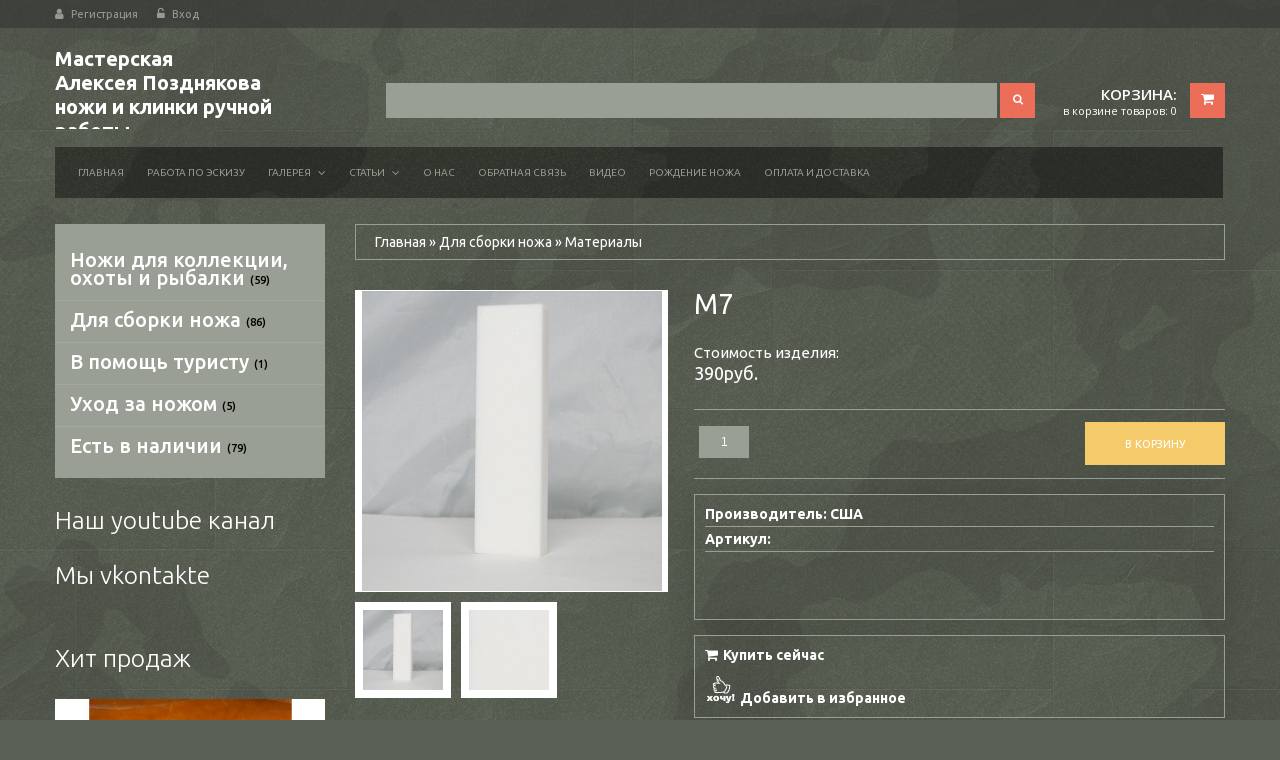

--- FILE ---
content_type: text/html; charset=UTF-8
request_url: http://obrpoz.ru/shop/158/desc/m7
body_size: 11116
content:
<html lang="en">
<head>
 <title>М7 - Онлайн витрина - Мастер Поздняков</title> 
 <meta charset="utf-8">
 <meta name="viewport" content="width=device-width, initial-scale=1.0">
 <link rel="icon" href="/img/favicon.ico" type="image/x-icon">
 <link rel="shortcut icon" href="/img/favicon.ico" type="image/x-icon" />
 <meta name="description" content="М7 Для сборки ножа Материалы" />
<meta property="og:image" content="http://obrpoz.ru/_sh/1/158.jpg" />
 <meta name="keywords" content="Your keywords">
 <meta name="author" content="Your name">
 <!--CSS-->
 <link type="text/css" rel="StyleSheet" href="/_st/my.css" />
 <link rel="stylesheet" href="/fonts/font-awesome.css">
 <link rel="stylesheet" href="/css/bootstrap.css" >
 <link rel="stylesheet" href="/css/camera.css"> 
 <link rel="stylesheet" href="/css/superfish.css" >
 <link rel="stylesheet" href="/css/style.css" >
 <link rel="stylesheet" href="/css/responsive.css">

	<link rel="stylesheet" href="/.s/src/base.min.css" />
	<link rel="stylesheet" href="/.s/src/layer6.min.css" />

	<script src="/.s/src/jquery-1.12.4.min.js"></script>
	
	<script src="/.s/src/uwnd.min.js"></script>
	<script src="//s756.ucoz.net/cgi/uutils.fcg?a=uSD&ca=2&ug=999&isp=1&r=0.0720161868044968"></script>
	<link rel="stylesheet" href="/.s/src/ulightbox/ulightbox.min.css" />
	<link rel="stylesheet" href="/.s/src/social2.css" />
	<script src="/.s/src/ulightbox/ulightbox.min.js"></script>
	<script src="/.s/src/shop_utils.js"></script>
	<script async defer src="https://www.google.com/recaptcha/api.js?onload=reCallback&render=explicit&hl=ru"></script>
	<script>
/* --- UCOZ-JS-DATA --- */
window.uCoz = {"sh_goods":{"158":{"price":"390.00","old_price":"0.00","imgs":["/_sh/1/158m.jpg","/_sh/1/158m_1.jpg"]}},"sh_curr_def":2,"language":"ru","mf":"0hunter-knife","module":"shop","shop_price_separator":"","uLightboxType":1,"ver":1,"site":{"id":"0hunter-knife","domain":"obrpoz.ru","host":"hunter-knife.ucoz.ru"},"layerType":6,"ssid":"075550420344674411465","country":"US","shop_price_f":["%01.f",""],"sign":{"7251":"Запрошенный контент не может быть загружен. Пожалуйста, попробуйте позже.","3125":"Закрыть","3238":"Опции","3255":"Сохранить","3300":"Ошибка","7287":"Перейти на страницу с фотографией.","5458":"Следующий","7253":"Начать слайд-шоу","210178":"Замечания","5255":"Помощник","7254":"Изменить размер","3129":"Доступ запрещён. Истёк период сессии.","7252":"Предыдущий","10075":"Обязательны для выбора"},"sh_curr":{"2":{"default":1,"name":"Рубли","disp":"руб.","dpos":0,"code":"RUR","rate":1}}};
/* --- UCOZ-JS-CODE --- */

		function eRateEntry(select, id, a = 65, mod = 'shop', mark = +select.value, path = '', ajax, soc) {
			if (mod == 'shop') { path = `/${ id }/edit`; ajax = 2; }
			( !!select ? confirm(select.selectedOptions[0].textContent.trim() + '?') : true )
			&& _uPostForm('', { type:'POST', url:'/' + mod + path, data:{ a, id, mark, mod, ajax, ...soc } });
		}

		function updateRateControls(id, newRate) {
			let entryItem = self['entryID' + id] || self['comEnt' + id];
			let rateWrapper = entryItem.querySelector('.u-rate-wrapper');
			if (rateWrapper && newRate) rateWrapper.innerHTML = newRate;
			if (entryItem) entryItem.querySelectorAll('.u-rate-btn').forEach(btn => btn.remove())
		}
 function uSocialLogin(t) {
			var params = {"yandex":{"width":870,"height":515},"facebook":{"width":950,"height":520},"vkontakte":{"width":790,"height":400},"ok":{"width":710,"height":390},"google":{"width":700,"height":600}};
			var ref = escape(location.protocol + '//' + ('obrpoz.ru' || location.hostname) + location.pathname + ((location.hash ? ( location.search ? location.search + '&' : '?' ) + 'rnd=' + Date.now() + location.hash : ( location.search || '' ))));
			window.open('/'+t+'?ref='+ref,'conwin','width='+params[t].width+',height='+params[t].height+',status=1,resizable=1,left='+parseInt((screen.availWidth/2)-(params[t].width/2))+',top='+parseInt((screen.availHeight/2)-(params[t].height/2)-20)+'screenX='+parseInt((screen.availWidth/2)-(params[t].width/2))+',screenY='+parseInt((screen.availHeight/2)-(params[t].height/2)-20));
			return false;
		}
		function TelegramAuth(user){
			user['a'] = 9; user['m'] = 'telegram';
			_uPostForm('', {type: 'POST', url: '/index/sub', data: user});
		}
checkNumber_header = 'Замечания';
		checkNumber_err = 'Опции<ul>%err_msg%</ul>Обязательны для выбора';
function loginPopupForm(params = {}) { new _uWnd('LF', ' ', -250, -100, { closeonesc:1, resize:1 }, { url:'/index/40' + (params.urlParams ? '?'+params.urlParams : '') }) }
function reCallback() {
		$('.g-recaptcha').each(function(index, element) {
			element.setAttribute('rcid', index);
			
		if ($(element).is(':empty') && grecaptcha.render) {
			grecaptcha.render(element, {
				sitekey:element.getAttribute('data-sitekey'),
				theme:element.getAttribute('data-theme'),
				size:element.getAttribute('data-size')
			});
		}
	
		});
	}
	function reReset(reset) {
		reset && grecaptcha.reset(reset.previousElementSibling.getAttribute('rcid'));
		if (!reset) for (rel in ___grecaptcha_cfg.clients) grecaptcha.reset(rel);
	}
/* --- UCOZ-JS-END --- */
</script>

	<style>.UhideBlock{display:none; }</style>
	<script type="text/javascript">new Image().src = "//counter.yadro.ru/hit;noadsru?r"+escape(document.referrer)+(screen&&";s"+screen.width+"*"+screen.height+"*"+(screen.colorDepth||screen.pixelDepth))+";u"+escape(document.URL)+";"+Date.now();</script><link rel="stylesheet" href="/_st/shop.css" /><script src="/.s/src/shop.js"></script><style>
				@font-face {
					font-family: "FontAwesome";
					font-style: normal;
					font-weight: normal;
					src: url("/.s/src/panel-v2/fonts/fontawesome-webfont.eot?#iefix&v=4.3.0") format("embedded-opentype"), url("/.s/src/panel-v2/fonts/fontawesome-webfont.woff2?v=4.3.0") format("woff2"), url("/.s/src/panel-v2/fonts/fontawesome-webfont.woff?v=4.3.0") format("woff"), url("/.s/src/panel-v2/fonts/fontawesome-webfont.ttf?v=4.3.0") format("truetype"), url("/.s/src/panel-v2/fonts/fontawesome-webfont.svg?v=4.3.0#fontawesomeregular") format("svg");
				}
			</style>
</head>
 <!--JS-->
 <script src="/js/jquery-migrate-1.2.1.min.js"></script>
 <script src="/js/superfish.js"></script>
 <script src="/js/jquery.easing.1.3.js"></script>
 <script src="/js/scripts.js"></script>
 <script src="/js/jquery.mobilemenu.js"></script>
 <script src="/js/camera.js"></script>

 
<!--[if lt IE 8]>
 <div style=' clear: both; text-align:center; position: relative;'>
 <a href="http://windows.microsoft.com/en-US/internet-explorer/products/ie/home?ocid=ie6_countdown_bannercode"><img src="http://storage.ie6countdown.com/assets/100/images/banners/warning_bar_0000_us.jpg" border="0" height="42" width="820" alt="You are using an outdated browser. For a faster, safer browsing experience, upgrade for free today." /></a>
 </div>
 <![endif]--> 
 <!--[if lt IE 9]>
 <style>
 body {
 min-width: 960px !important;
 }
 </style>
<![endif]--> 

<body>

<div id="utbr8214" rel="s756"></div>

<div class="wrapper">
<div class="page">
 <header>
 <div class="header-container">
 <div class="container">
 <div class="row">
 <div class="col-xs-12">
 <div class="header">
 <div class="header-border">
 <div class="quick-access">
 <ul class="links">
 
 <li><a href="/register">Регистрация</a></li>
 <li><a class="login-link-top" href="javascript:;" rel="nofollow" onclick="loginPopupForm(); return false;">Вход</a></li>
 
 </ul>
 </div>

 </div>
 <h1 class="logo"><a class="logo" title="Форма" href="/">Мастерская <p>Алексея Позднякова</p><p>ножи и клинки ручной работы</p></a></h1>
<div class="searchForm">
			<form method="GET" action="/shop/search" onsubmit="this.sfSbm.disabled=true" style="margin:0">
				<div class="schQuery" style="text-align:center">
					<input type="text" name="query" value="" maxlength="30" size="20" class="queryField" />
				</div>
				<div class="schBtn" style="text-align:center">
					<input type="submit" class="searchSbmFl" name="sfSbm" value="Найти" />
				</div>
			</form>
		</div>
 <div id="shop-basket"><div class="header-cart">
 <h3>Корзина:</h3>
 <div class="block-content">
 
 
 <div class="cart-content">
 <div class="subtotal">
 
 <div>Ваша корзина пуста</div>
 </div>
 
 </div>
 
 </div>
  <div class="empty">в корзине товаров: 0</div>
</div>

<script language="Javascript"><!--
var lock_buttons = 0;

function clearBasket(){
 if(lock_buttons) return false; else lock_buttons = 1;
 var el = $('#shop-basket');
 if(el.length){ var g=document.createElement("div"); $(g).addClass('myWinGrid').attr("id",'shop-basket-fade').css({"left":"0","top":"0","position":"absolute","border":"#CCCCCC 1px solid","width":$(el).width()+'px',"height":$(el).height()+'px',"z-index":5}).hide().bind('mousedown',function(e){e.stopPropagation();e.preventDefault();_uWnd.globalmousedown();}).html('<div class="myWinLoad" style="margin:5px;"></div>'); $(el).append(g); $(g).show(); }
 _uPostForm('',{type:'POST',url:'/shop/basket',data:{'mode':'clear'}});
 ga_event('basket_clear');
 return false;
}

function removeBasket(id){
 if(lock_buttons) return false; else lock_buttons = 1;
 $('#basket-item .with-clear-'+id+' .sb-func').removeClass('remove').addClass('myWinLoadS').attr('title','');
 _uPostForm('',{type:'POST',url:'/shop/basket',data:{'mode':'del', 'id':id}});
 return false;
}

function add2Basket(id,pref){
 if(lock_buttons) return false; else lock_buttons = 1;
 var opt = new Array();
 $('#b'+pref+'-'+id+'-basket').attr('disabled','disabled');
 $('#'+pref+'-'+id+'-basket').removeClass('done').removeClass('err').removeClass('add').addClass('wait').attr('title','');
 $('#'+pref+'-'+id+'-options-selectors').find('input:checked, select').each(function(){ opt.push(this.id.split('-')[3]+(parseInt(this.value) ? '-'+this.value :''));});
 _uPostForm('',{type:'POST',url:'/shop/basket',data:{'mode':'add', 'id':id, 'pref':pref, 'opt':opt.join(':'), 'cnt':$('#q'+pref+'-'+id+'-basket').attr('value')}});
 ga_event('basket_add');
 return false;
}

function buyNow(id,pref){
 if(lock_buttons) return false; else lock_buttons = 1;
 var opt = new Array();
 $('#b'+pref+'-'+id+'-buynow').attr('disabled','disabled');
 $('#'+pref+'-'+id+'-buynow').removeClass('done').removeClass('err').removeClass('now').addClass('wait').attr('title','');
 $('#'+pref+'-'+id+'-options-selectors').find('input:checked, select').each(function(){ opt.push(this.id.split('-')[3]+(parseInt(this.value) ? '-'+this.value :''));});
 _uPostForm('',{type:'POST',url:'/shop/basket',data:{'mode':'add', 'id':id, 'pref':pref, 'opt':opt.join(':'), 'cnt':$('#q'+pref+'-'+id+'-basket').attr('value'), 'now':1}});
 ga_event('basket_buynow')
 return false;
}
jQuery('#shop-basket a').on('click touchend', function(e) {
 var el = jQuery(this);
 var link = el.attr('href');
 window.location = link;
});
//--></script></div>
 </div>
 </div>
 </div>
 </div>
 </div>
 <div class="nav-container">
 <div class="container">
 <div class="row">
 <div class="col-xs-12">
 <nav class="tm_navbar">
 <div id="uNMenuDiv1" class="uMenuV"><ul class="uMenuRoot">
<li><a  href="http://obrpoz.ru" ><span>Главная</span></a></li>
<li><a  href="http://obrpoz.ru/index/eskiz/0-4" ><span>Работа по эскизу</span></a></li>
<li class="uWithSubmenu"><a  href="http://obrpoz.ru/photo" ><span>Галерея</span></a><ul>
<li><a  href="http://obrpoz.ru/photo/okhota_i_rybalka/sibir/2" ><span>Проверено Сибирью (фото)</span></a></li>
<li><a  href="http://obrpoz.ru/photo/ispytano_provereno_i_odobreno/arsenal_2012/5" ><span>Арсенал 2012 (фото)</span></a></li>
<li><a  href="http://obrpoz.ru/photo/assortiment/nozhi/4" ><span>Весь ассортимент (фото)</span></a></li></ul></li>
<li class="uWithSubmenu"><a  href="/index/rekomendacii_vladelcam/0-23" ><span>Статьи</span></a><ul>
<li><a  href="/index/magija_nozha/0-11" ><span>Магия ножа</span></a></li>
<li><a  href="/index/naznachenie_nozha/0-12" ><span>Назначение ножа</span></a></li>
<li><a  href="/index/reshaja_priobresti_nozh/0-13" ><span>Решая приобрести нож</span></a></li>
<li><a  href="/index/vybor_nozha/0-14" ><span>Выбор ножа</span></a></li>
<li><a  href="/index/nozh_v_podarok/0-16" ><span>Нож в подарок</span></a></li>
<li><a  href="/index/karbid_volfram/0-22" ><span>О стали с содержание...</span></a></li>
<li><a  href="/index/rekomendacii_vladelcam/0-23" ><span>Рекомендации владельцам</span></a></li>
<li><a  href="/index/damasskaja_stal/0-24" ><span>Дамаская сталь</span></a></li>
<li><a  href="/index/pro_nozh/0-25" ><span>Про нож</span></a></li>
<li><a  href="/index/professional_ehto_zvuchit_gordo/0-28" ><span>Профессионал — это з...</span></a></li></ul></li>
<li><a  href="http://obrpoz.ru/index/o_nas/0-27" ><span>О Нас</span></a></li>
<li><a  href="http://obrpoz.ru/index/0-3" ><span>Обратная связь</span></a></li>
<li><a  href="/video" ><span>Видео</span></a></li>
<li><a  href="http://www.yaplakal.com/forum2/topic603913.html?hl=%F0%EE%E6%E4%E5%ED%E8%E5+%ED%EE%E6%E0" target="_blank"><span>Рождение ножа</span></a></li>
<li><a  href="/index/oplata_i_dostavka/0-30" ><span>Оплата и доставка</span></a></li></ul></div>
 </nav>
 </div>
 </div>
 </div>
 </div>
 </header>
 
 <div class="main-container">
 <div class="container">
 <div class="row">
 
 <div class="col-left sidebar col-xs-12 col-sm-3">
 <!--U1CLEFTER1Z--><!-- <block2> -->

<div class="block">
<div class="block-title cat-block-title">Онлайн витрина</div>
 <div class="block-content"><!-- <bc> --><div class="cat-blocks with-clear gTable" style="width:100%!important"><div id="blocks-rt-7" class="gTableTop" onclick="location.href='/shop/nozhi-dlja-kollekcii-okhoty-i-rybalki'"><input type="hidden" id="cid-p-7" class="cid-p" value="1">Ножи для коллекции, охоты и рыбалки&nbsp;<u class="forumDescr">(59)</u></div><ul id="blocks-ch-7"></ul><div id="blocks-rt-12" class="gTableTop" onclick="shopCatBlocks(this,'0hunter-knifeuShopC','gTableTop','gTableSubTop')"><input type="hidden" id="cid-p-12" class="cid-p" value="1">Для сборки ножа&nbsp;<u class="forumDescr">(86)</u></div><ul id="blocks-ch-12"><li class="forumNameTd"><a id="cat-id-8" href="/shop/dlja-sborki-nozha/klinkovye-izdelija">Клинковые изделия</a>&nbsp;<u class="forumDescr">(60)</u></li><li class="forumNameTd"><a id="cat-id-13" href="/shop/dlja-sborki-nozha/lite-garda-i-zatylnik">Литье, гарда и затыльник.</a></li><li class="forumNameTd"><a id="cat-id-14" href="/shop/dlja-sborki-nozha/materialy">Материалы</a>&nbsp;<u class="forumDescr">(26)</u></li><li class="forumNameTd"><a id="cat-id-15" href="/shop/dlja-sborki-nozha/konstruktory">Конструкторы</a></li></ul><div id="blocks-rt-11" class="gTableTop" onclick="location.href='/shop/v-pomoshh-turistu'"><input type="hidden" id="cid-p-11" class="cid-p" value="1">В помощь туристу&nbsp;<u class="forumDescr">(1)</u></div><ul id="blocks-ch-11"></ul><div id="blocks-rt-16" class="gTableTop" onclick="location.href='/shop/ukhod-za-nozhom'"><input type="hidden" id="cid-p-16" class="cid-p" value="1">Уход за ножом&nbsp;<u class="forumDescr">(5)</u></div><ul id="blocks-ch-16"></ul><div id="blocks-rt-17" class="gTableTop" onclick="location.href='/shop/est-v-nalichii'"><input type="hidden" id="cid-p-17" class="cid-p" value="1">Есть в наличии&nbsp;<u class="forumDescr">(79)</u></div><ul id="blocks-ch-17"></ul></div><!-- </bc> --></div>
 </div>

<!-- </block2> -->


<!-- <block custom3> -->
<div class="block">
<div class="block-title"><!-- <bt> --><!--<s6439>-->Наш youtube канал<!--</s>--><!-- </bt> --></div>

 
 <script src="https://apis.google.com/js/platform.js"></script>

<script>
 function onYtEvent(payload) {
 if (payload.eventType == 'subscribe') {
 // Add code to handle subscribe event.
 } else if (payload.eventType == 'unsubscribe') {
 // Add code to handle unsubscribe event.
 }
 if (window.console) { // for debugging only
 window.console.log('YT event: ', payload);
 }
 }
</script>

<div class="g-ytsubscribe" data-channelid="UCIdnHiodMeOOcz7ucySomBQ" data-layout="full" data-theme="dark" data-count="hidden" data-onytevent="onYtEvent"></div>
 
 
 

</div>
<!-- </block custom3> -->



<!-- <block custom3> -->
<div class="block">
<div class="block-title"><!-- <bt> --><!--<s6439>-->Мы vkontakte<!--</s>--><!-- </bt> --></div>
<div class="block-content"><!-- <bc> --> <script type="text/javascript" src="//vk.com/js/api/openapi.js?116"></script>

<!-- VK Widget -->
<div id="vk_groups"></div>
<script type="text/javascript">
VK.Widgets.Group("vk_groups", {mode: 2, width: "inherit", height: "auto"}, 54144125);
</script><!-- </bc> --></div>
</div>
<!-- </block custom3> -->



<!-- <block3> -->

<!-- </block3> -->


<!-- <block custom> -->




<div class="block">
 <h2 class="block-title">Хит продаж</h2>
 <div class="goods-list block-content"><div class="list-item-block">  <div class="wrapper-hover">  <a class="product-image" href="/shop/555/desc/r16"><img alt="" src="/_sh/5/555m.jpg" class="gphoto" id="inf1-gphoto-555"></a>  <div class="product-shop">  <h2 class="product-name"><a href="/shop/555/desc/r16">Р16</a></h2>  <div class="price"><span class="inf1-good-555-price">1200руб.</span></div>  <div class="actions">  <a href="javascript://" class="btn btn-cart" onclick="add2Basket('555','inf1');">В корзину</a>  <span class="wishlist"><div id="inf1-555-wish" class="wish wadd" onclick="wishlist(this);" title="Добавить в список желаний"></div></span> </div>  <!-- <div class="desc_grid">Рукоять для изготовления ножевого издели...</div> -->  </div>  </div> </div><script> 			if ( typeof(uCoz) != 'object' ) { 				window.uCoz = {"sh_goods":{},"sh_curr_def":2,"mf":"0hunter-knife","sh_curr":{"2":{"name":"Рубли","disp":"руб.","dpos":0,"code":"RUR","default":1,"rate":1}},"shop_price_separator":"","ver":1,"shop_price_f":["%01.f",""]};  			} else { 				if ( typeof(uCoz.sh_goods) == 'undefined' ) { 					var shop_js_def = {"sh_curr":{"2":{"name":"Рубли","disp":"руб.","dpos":0,"code":"RUR","default":1,"rate":1}},"mf":"0hunter-knife","shop_price_separator":"","sh_curr_def":2,"sh_goods":{},"shop_price_f":["%01.f",""],"ver":1}, i; 					for ( i in shop_js_def ) { 						if ( typeof(uCoz.i) == 'undefined' ) { 							window.uCoz[i] = shop_js_def[i] 						} 					} 				} 			}; 			uCoz.sh_goods[555] = {price:1200.00,old_price:0.00,imgs:["/_sh/5/555m.jpg"]}; 		</script><script src="/.s/src/shop_utils.js"></script></div>
</div>

<!-- </block custom> -->



<!-- <block5> -->



<!-- </block5> -->

<!-- <block6> -->

<!-- </block6> --><!--/U1CLEFTER1Z-->
 </div>
 

 <!-- home div -->
 
 <div class="col-main col-xs-12 col-sm-9">
 
 <!-- home div end -->
 <div class="padding-r">

 <!-- <body> -->
<div class="breadcrumbs">
 <li><span itemscope itemtype="https://schema.org/BreadcrumbList"><span itemscope itemprop="itemListElement" itemtype="https://schema.org/ListItem">
					<a itemprop="item" href="http://obrpoz.ru/">
						<span itemprop="name">Главная</span>
					</a>
					<meta itemprop="position" content="1">
				</span> &raquo; <span itemscope itemprop="itemListElement" itemtype="https://schema.org/ListItem">
						<a itemprop="item" href="http://obrpoz.ru/shop/dlja-sborki-nozha">
							<span itemprop="name">Для сборки ножа</span>
						</a>
						<meta itemprop="position" content="2">
					</span> &raquo; <span itemscope itemprop="itemListElement" itemtype="https://schema.org/ListItem">
						<a itemprop="item" class="current" href="http://obrpoz.ru/shop/dlja-sborki-nozha/materialy">
							<span itemprop="name">Материалы</span>
						</a>
						<meta itemprop="position" content="3">
					</span></span></li>
 
</div>
<div class="product-view">
 <!-- blok img -->
 <div class="product-img-box">
 <script>
//['original_img_url','org_width','org_height','resized_img_url','res_width','res_height','img_alt','img_title']
var allEntImgs158=[["/_sh/1/158.jpg",0,0,"/_sh/1/158m.jpg",300,300,null,null,null,null,null],["/_sh/1/158_1.jpg",0,0,"/_sh/1/158m_1.jpg",300,300,"",480,480,null,null]]</script>
 <script type="text/javascript">
 function _bldCont(indx){
 var bck=indx-1;var nxt=indx+1;
 if (bck<0){bck = allEntImgs158.length-1;}
 if (nxt>=allEntImgs158.length){nxt=0;}
 var imgs='';
 if (allEntImgs158.length>1){
 for (var i=0;i<allEntImgs158.length;i++){var img=i+1;
 if(allEntImgs158[i][0].length<1){continue;}
 if (i==indx){imgs += '<b class="pgSwchA">'+img+'</b> ';}
 else {imgs += '<a class="pgSwch" href="javascript://" rel="nofollow" onclick="_bldCont('+i+');return false;">'+img+'</a> ';}
 }
 imgs = '<div align="center" style="padding:8px 0 5px 0;white-space:nowrap;overflow:auto;overflow-x:auto;overflow-y:hidden;"><a class="pgSwch" href="javascript://" rel="nofollow" onclick="_bldCont('+bck+');return false;">&laquo; Back</a> '+imgs+'<a class="pgSwch" href="javascript://" rel="nofollow" onclick="_bldCont('+nxt+');return false;">Next &raquo;</a> </div> ';}
 var hght = parseInt(allEntImgs158[indx][2]); if ($.browser.msie) { hght += 28; };
 _picsCont = '<div id="_prCont" style="position:relative;"><img alt="" border="0" src="' + allEntImgs158[indx][0] + '"/>'+imgs+'</div>';
 new _uWnd('wnd_prv', "Изображения товара", 10, 10, { waitimages:300000, autosizewidth:1, hideonresize:1, autosize:1, fadetype:1, closeonesc:1, align:'center', min:0, max:0, resize:1 }, _picsCont);
 }
 </script>
 
 <div class="product-img-big">
 <img alt="" src="/_sh/1/158m.jpg" class="gphoto" onclick="_bldCont1(158, this.getAttribute('idx'));" id="ipreview" idx="0" title="Кликните для увеличения изображения">
 </div>

 
 <ul class="product-img-small">
 
 
 <li>
 <img alt="" src="/_sh/1/158s.jpg" class="gphoto" onclick="var el=getElementById('ipreview'); el.src='/_sh/1/158m.jpg'; el.setAttribute('idx',0);">
 </li>
 <li>
 <img alt="" src="/_sh/1/158s_1.jpg" class="gphoto" onclick="var el=getElementById('ipreview'); el.src='/_sh/1/158m_1.jpg'; el.setAttribute('idx',1);">
 </li>
 
 
 
 
 </ul>
 
 </div>
 <!-- End -->
 
 <!-- right info -->

 <div class="product-info-desc">
 <h1>М7</h1>
 <div class="price-box">
 <b class="price">
 
 
 
 
 Стоимость изделия:<s> </s> <span class="newprice"><span class="id-good-158-price">390руб.</span></span></p> 
 
 
 </div>
 <div class="add-to-cart"><input type="text" id="qid-158-basket" value="1" size="3" onfocus="this.select()" oninput="return checkNumber(this, event, '1');"><input type="button" id="bid-158-basket" onclick="add2Basket('158','id');" value="В корзину"></div>
 <ul class="shop-options" id="id-158-options">
 <li><span class="opt"><!--<s4379>-->Производитель<!--</s>-->:</span> <span class="val">США</span></li>
 <li><span class="opt"><!--<s4749>-->Артикул<!--</s>-->:</span> <span class="val art"> </span></li>
 <span class="val stock">





 
 
 
 
 
 
 
 
 

 
 
 
 <br>
 

<div class="price-box">
 <b class="price">
 
 
 

 </div>
 
 
 
 
 
 
 
 
 </ul>
 
 <div class="goods-list"><span class="add-to-checkout">Купить сейчас <div id="id-158-buynow" class="basket now" onclick="buyNow('158','id');" title="Купить сейчас"></div></span> <div class="wishlist"><div id="id-158-wish" class="wish wadd" onclick="wishlist(this);" title="Добавить в список желаний"></div></div></div>
 
 </div>
 <div class="clear"></div>

<!-- End -->
 
 <ul class="shop-tabs with-clear">
 <li class="postRest1"><a href="/shop/158/desc/m7"><!--<s4375>-->Описание<!--</s>--></a></li>
 
 
 <li><a href="/shop/158/imgs/m7"><!--<s3183>-->Изображения<!--</s>--></a></li>
 
 
 <li><a href="/shop/158/comm/m7"><!--<s4783>-->Отзывы<!--</s>--></a></li>
 
 </ul>
 <div class="shop-info">
 
 
 <p style="line-height: 20.7999992370605px;"><img alt="Подпись: " src="/IMG_2947.jpg" style="margin-left: 12px; margin-right: 12px; float: left; width: 275px; height: 170px;" />Акриловый камень &ndash; современный материал, обладающий отличными эксплуатационными и гигиеническими качествами, а также легок в обработке.&nbsp;Акриловый камень был изобретен в 1962 году концерном Du Pont, изначально задумывался как материал для искусственных костей, но после окончания патента производство наладило множество химических гигантов США. В настоящее время производится для изготовлении кухонных и барных столешниц и ценится ввиду своих высоких эксплуатационных характеристик. &nbsp;&nbsp;Данный материал возможно использовать в качестве накладной рукояти ножа, либо вставок при изготовлении рукояти со сквозным монтажом.</p>

<p style="line-height: 20.7999992370605px;">&nbsp;</p>

<p style="line-height: 20.7999992370605px;">&nbsp;</p>

<p style="line-height: 20.7999992370605px;">&nbsp;Искусственный акриловый камень имеет ряд преимуществ:</p>

<p style="line-height: 20.7999992370605px;">- Прочен. Гораздо прочнее натурального камня, устойчив к ударным нагрузкам и сколам.</p>

<p style="line-height: 20.7999992370605px;">- За счет отсутствия в материале микроскопических пор, характерных для натуральных камней, в него не впитывается влага и бактерии и он легок в уходе.&nbsp;</p>

<p style="line-height: 20.7999992370605px;">- Акриловый камень &quot;теплее&quot; натурального камня, за счет лучшей теплопроводности этого свойства он быстро приобретает температуру руки и не боится перепадов температур</p>

<p style="line-height: 20.7999992370605px;">- Имеет одинаковую структуру включений и цвет по всему объему, что позволяет изготавливать из него изделие любой формы.</p>

<p style="line-height: 20.7999992370605px;">- Легко подвергается обработке и шлифуется, что позволяет использовать его в работе даже начинающим &quot;ножеделам&quot;.</p>

<p style="line-height: 20.7999992370605px;">- Гораздо ниже по стоимости, чем натуральный камень. К тому же мы предлагаем Вам купить его в розницу. &nbsp;</p>

<p style="line-height: 12pt;"><span style="font-size: 12px;"><strong><u><span style="font-family: Arial, sans-serif;">В комплекте идут 2 пластины.</span></u></strong></span><span style="font-size: 7.5pt; font-family: Arial, sans-serif;"><o:p></o:p></span></p>

<p style="line-height: 12pt;"><span style="font-size: 12px;"><span style="font-family: Arial, sans-serif;">Размеры:</span></span><span style="font-size: 7.5pt; font-family: Arial, sans-serif;"><o:p></o:p></span></p>

<p style="line-height: 12pt;"><span style="font-size: 12px;"><span style="font-family: Arial, sans-serif;">длина: 115 мм</span></span><span style="font-size: 7.5pt; font-family: Arial, sans-serif;"><o:p></o:p></span></p>

<p style="line-height: 12pt;"><span style="font-size: 12px;"><span style="font-family: Arial, sans-serif;">ширина:35 мм</span></span><span style="font-size: 7.5pt; font-family: Arial, sans-serif;"><o:p></o:p></span></p>

<p style="line-height: 12pt;"><span style="font-size: 12px;"><span style="font-family: Arial, sans-serif;">толщина: 12мм</span></span><span style="font-size: 7.5pt; font-family: Arial, sans-serif;"><o:p></o:p></span></p>

<p style="line-height: 12pt;"><span style="font-size: 12px;"><strong><span style="font-family: Arial, sans-serif;">Цвет: Снег. Мерцающие вкрапления.</span></strong></span></p>
 
 
 
 
 
 
 
 
 </div>

 <div style="margin-top: 10px; text-align:right;"><!--<s3178>-->Добавил<!--</s>-->: <a href="/shop/user/1/goods" title="Все товары Administrator">Administrator</a>, Вторник, 20.01.2015</div>
 
 
 
 
</div>


 
<!-- </body> -->
 </div>
 </div>
 </div>
 </div>
 </div>
 
 
 <!--U1BFOOTER1Z--><footer>
 <div class="footer-container">
 <div class="container">
 <div class="row">
 <div class="col-xs-12">
 <div class="footer">
 <div class="footer-cols-wrapper">
 <div class="footer-col"> 
 <h2></h2>
 <div class="footer-col-content">
 <ul>


 </ul>
 </div>
 </div>
 <div class="footer-col last">
 <h4>Наш адрес</h4>
 <div class="footer-col-content">
 <p>Г. Химки, г. Сходня </p>
 <h3>Алексей Поздняков</h3>
 <p class="footer-phone">Тел: 8-917-510-92-85 </p>
 <hr>
 <p>Почта: <span>pozdnyakov.knife@mail.ru</span> </p>
 
 </div>
 </div>
 </div>
 <div class="footer-shadow">
 <address><!-- <copy> -->Copyright MyCorp &copy; 2026<!-- </copy> --> | <!-- Yandex.Metrika informer --><a href="http://metrika.yandex.ru/stat/?id=2730538&amp;amp;from=informer"target="_blank" rel="nofollow"><img src="//bs.yandex.ru/informer/2730538/3_1_FFFFFFFF_EFEFEFFF_0_pageviews"style="width:88px; height:31px; border:0;" alt="Яндекс.Метрика" title="Яндекс.Метрика: данные за сегодня (просмотры, визиты и уникальные посетители)" onclick="try{Ya.Metrika.informer({i:this,id:2730538,lang:'ru'});return false}catch(e){}"/></a><!-- /Yandex.Metrika informer --><!-- Yandex.Metrika counter --><script type="text/javascript">(function (d, w, c) { (w[c] = w[c] || []).push(function() { try { w.yaCounter2730538 = new Ya.Metrika({id:2730538,clickmap:true,trackLinks:true}); } catch(e) { } }); var n = d.getElementsByTagName("script")[0], s = d.createElement("script"), f = function () { n.parentNode.insertBefore(s, n); }; s.type = "text/javascript"; s.async = true; s.src = (d.location.protocol == "https:" ? "https:" : "http:") + "//mc.yandex.ru/metrika/watch.js"; if (w.opera == "[object Opera]") { d.addEventListener("DOMContentLoaded", f, false); } else { f(); }})(document, window, "yandex_metrika_callbacks");</script><noscript><div><img src="//mc.yandex.ru/watch/2730538" style="position:absolute; left:-9999px;" alt="" /></div></noscript><!-- /Yandex.Metrika counter -->

<!-- begin of Top100 code -->

<script id="top100Counter" type="text/javascript" src="//counter.rambler.ru/top100.jcn?2910330"></script>
<noscript>
<a href="//top100.rambler.ru/navi/2910330/">
<img src="//counter.rambler.ru/top100.cnt?2910330" alt="Rambler's Top100" border="0" />
</a>

</noscript> </address>
<!-- end of Top100 code -->





 </div>
 <div class="clear"></div>
 </div>
 </div>
 </div>
 </div>
 </div>
 </footer>
</div>
</div><!--/U1BFOOTER1Z-->
<script src="/js/bootstrap.js"></script>
<script src="/js/tm-scripts.js"></script>


</body>
</html>
<!-- 0.04602 (s756) -->

--- FILE ---
content_type: text/html; charset=utf-8
request_url: https://accounts.google.com/o/oauth2/postmessageRelay?parent=http%3A%2F%2Fobrpoz.ru&jsh=m%3B%2F_%2Fscs%2Fabc-static%2F_%2Fjs%2Fk%3Dgapi.lb.en.2kN9-TZiXrM.O%2Fd%3D1%2Frs%3DAHpOoo_B4hu0FeWRuWHfxnZ3V0WubwN7Qw%2Fm%3D__features__
body_size: 160
content:
<!DOCTYPE html><html><head><title></title><meta http-equiv="content-type" content="text/html; charset=utf-8"><meta http-equiv="X-UA-Compatible" content="IE=edge"><meta name="viewport" content="width=device-width, initial-scale=1, minimum-scale=1, maximum-scale=1, user-scalable=0"><script src='https://ssl.gstatic.com/accounts/o/2580342461-postmessagerelay.js' nonce="z2T2zMpzA-gauY6VI-yh8w"></script></head><body><script type="text/javascript" src="https://apis.google.com/js/rpc:shindig_random.js?onload=init" nonce="z2T2zMpzA-gauY6VI-yh8w"></script></body></html>

--- FILE ---
content_type: text/css
request_url: http://obrpoz.ru/css/superfish.css
body_size: 1393
content:
.nav-container {  
  position: relative;  
  z-index: 4; 
  width: 100%;
}
.uMenuRoot {background:url(../images/tm_navbar.gif) no-repeat center top; padding: 18px 0 17px;}
.uMenuRoot:after {
  content: "";
  clear: both;
  display: table;
}
.uMenuRoot li {
  float: left;
  text-align: left;
  position: relative;
  z-index: 99;
}
.uMenuRoot li.uWithSubmenu {z-index: 999;}
.uMenuRoot > li {margin-left: 23px;}
.uMenuRoot li a {
  display: block;
  color: #959a90;
  text-decoration: none;
  position: relative;
  padding: 0;
}
.uMenuRoot > li > a > span {
  display: block;
  font-size: 10px;
  line-height: 16px;
  cursor: pointer;
  white-space: normal;
  text-transform: uppercase;
  font-weight: normal;
  vertical-align: middle;
  text-align: center;
}
.uMenuRoot > li.uWithSubmenu > a span:after { 
  content: "\f107";
  display: inline-block; 
  font-size:12px; 
  line-height: 10px;
  margin-left: 7px;
  vertical-align: middle;
}

.uMenuRoot > li.sfHover > a,
.uMenuRoot > li > a:hover,
.uMenuRoot > li > a.uMenuItemA {  color: #fff;}

.uMenuRoot li a:hover {  text-decoration: none;}

.uMenuRoot ul {
  position: absolute;
  top: -999em;
  z-index: 99;
  width: 212px;
  display: none;
  background: #9a9f95;
  moz-box-sizing:content-box;
  -moz-box-sizing: content-box; 
  -webkit-box-sizing: content-box; 
   box-sizing: content-box;
}
.uMenuRoot li li.uWithSubmenu > a:before { content: "\f107"; float: right; font-size: 14px;}

.uMenuRoot li li.uWithSubmenu.sfHover > a:before,
.uMenuRoot li li.uWithSubmenu:hover > a:before,
.uMenuRoot li li.uWithSubmenu > a.uMenuItemA:before { content: "\f105";}

.uMenuRoot li li.last { }
.uMenuRoot li li {  position: relative; float: none; border-bottom: 1px  solid #a3a79e;}
.uMenuRoot li li:first-child {border-top: 1px  solid #a3a79e;}
.uMenuRoot li li a {
  display:block;
  background: none;
  font-size: 11px;
  line-height: 18px;
  color: #fff;
  text-transform: capitalize;
  padding: 4px 10px;
}
.uMenuRoot li li > a:hover,
.uMenuRoot li li.sfHover > a,
.uMenuRoot li li > a.uMenuItemA {  color: #fff; background-color:#a3a6a1; outline: none; }

.uMenuRoot ul ul {
  position: absolute;
  top: -999em;
  z-index: 99;
  width: 220px;
}
.uMenuRoot li:hover ul,
.uMenuRoot li.sfHover ul {
  left: 0px;
  top: 35px;
  /* match top ul list item height */
}

ul.uMenuRoot li:hover li ul,
ul.uMenuRoot li.sfHover li ul {
  top: -999em;
}
ul.uMenuRoot li li:hover ul,
ul.uMenuRoot li li.sfHover ul {
  left: 214px;
  /* match ul width */
  top:0;
}
ul.uMenuRoot li li:hover li ul,
ul.uMenuRoot li li.sfHover li ul {
  top: -999em;
}
ul.uMenuRoot li li li:hover ul,
ul.uMenuRoot li li.sfHover ul {
  left: 214px;
  /* match ul width */
  top: 0;
}


/******* Menu shop ******************/ 
.block .cat-blocks {  background: #9A9F95; padding: 13px 0 10px;}
.gTable {background: none;}
.block .gTableTop,
.block .gTableSubTop {
  background: none; 
  height: auto; 
  font-size: 20px; 
  color: #fff; 
  padding:10px 15px 7px; 
  margin: 4px 0; 
  cursor: pointer;
  font-weight: 500;
  text-transform: none;
  border-top: 1px solid #A3A79E;
}
.block .gTableTop:first-child {border: 0;}
.block .gTableTop:hover,
.block .gTableSubTop {color: #121212;}
.block .forumDescr {vertical-align:text-bottom;}
/* .cat-blocks div:before {content: "\f105"; margin-right: 4px;} */
.cat-blocks .div[text='"="']:before {content: ".sdgfd.";}
.gTableSubTop {background: none;}
.cat-blocks ul {display: none; background: #D7D9D5;}
.block .forumNameTd, 
.block .forumLastPostTd {
   padding:13px 15px 10px;
   border-top: 1px solid #A3A79E;
   font-size: 14px;
}
.block .forumNameTd:last-child {margin-bottom: -5px;}
.block .forumNameTd a {color: #7F7F7F;}
.block .forumNameTd a:hover {color: #000;}
.block .forumDescr, 
.block .forumModer {  text-decoration: none;  color: #000;} 
.select-menu {display: none !important;}

@media only screen and (max-width: 991px) {
  .uMenuV {}
  .uMenuRoot {display: none;}
  .select-menu {
    background: none repeat scroll 0 0 #9A9F95;
    border: 1px solid #9A9F95;
    color: #FFFFFF;
    cursor: pointer;
    display: inline-block !important;
    font-size: 12px;
    height: 30px;
    padding-bottom: 4px;
    padding-right: 3px;
    padding-top: 4px;
    vertical-align: middle;
    width: 100%;
  }


}
@media only screen and (max-width: 767px) { 
    .nav-container {
      margin-left: -30px;
      margin-right: -30px;
      padding-left: 30px;
      padding-right: 30px;
      width: auto;
    }
}


--- FILE ---
content_type: text/css
request_url: http://obrpoz.ru/css/style.css
body_size: 8983
content:
@import url(//fonts.googleapis.com/css?family=Ubuntu:400,300,500,700&subset=latin,cyrillic-ext);
@import url(//fonts.googleapis.com/css?family=Open+Sans:100,400,600,700&subset=latin,cyrillic-ext);
a,abbr,acronym,address,applet,article,aside,audio,b,blockquote,big,body,center,canvas,caption,cite,code,command,datalist,dd,del,details,dfn,dl,div,dt,em,embed,fieldset,figcaption,figure,font,footer,form,h1,h2,h3,h4,h5,h6,header,hgroup,html,i,iframe,img,ins,kbd,keygen,label,legend,li,meter,nav,object,ol,output,p,pre,progress,q,s,samp,section,small,span,source,strike,strong,sub,sup,table,tbody,tfoot,thead,th,tr,tdvideo,tt,u,ul,var{background:transparent;border:0 none;font-size:100%;margin:0;padding:0;border:0;outline:0;vertical-align:top;}ol, ul {list-style:none;}blockquote, q {quotes:none;}table, table td {order:none;border-collapse:collapse;}img {vertical-align:top;}embed {vertical-align:top;}input[type=text], textarea{ outline:none;}
 
/* Reset ================================================================================= */


* { margin:0; padding:0; }
html {
    height: 100%;
    width: 100%;
}
body          { 
	font-family: 'Ubuntu', sans-serif;
	font-size:14px; 
	line-height:18px; 
	color:#ffffff; 
	text-align:center; 
	min-width:320px; 
	position:relative; 
	-webkit-text-size-adjust: none; 
	background: url("../images/bg.gif") repeat center top #5b6056;
}
body > .wrapper {}

img           { border:0; vertical-align:top; }

a             { color:#fff; 	text-decoration:none;}
a:hover       { text-decoration:none; color:#959a90; }
:focus        { outline:0; text-decoration: none; }
a:focus 	  {outline:0; text-decoration: none; color: #959a90;}

/* Headings */
h1            { font-size:20px; font-weight:normal; line-height:1.15; margin-bottom:0px; font-family: 'Ubuntu', sans-serif; }
h2            { font-size:18px; font-weight:normal; line-height:1.25;margin-bottom:7px; font-family: 'Ubuntu', sans-serif;}
h3            { font-size:16px; font-weight:bold; line-height:1.25; margin-bottom:7px;font-family: 'Ubuntu', sans-serif;}
h4            { font-size:14px; font-weight:bold; margin-bottom:7px; font-family: 'Ubuntu', sans-serif; }
h5            { font-size:12px; font-weight:bold; margin-bottom:7px; font-family: 'Ubuntu', sans-serif;}
h6            { font-size:11px; font-weight:bold; margin-bottom:7px; font-family: 'Ubuntu', sans-serif;}

/* Forms */
form          { display:inline; }
fieldset      { border:0; }
legend        { display:none; }

/* Table */
table         { border:0; border-collapse:collapse; border-spacing:0; empty-cells:show; font-size:100%; }
caption,th,td { vertical-align:top; font-weight:normal; }

/* Content */
strong        { font-weight:bold; }
address       { font-style:normal; margin-bottom:5px;}
cite          { font-style:normal; }
q,
blockquote    { quotes:none; }
q:before,
q:after       { content:''; }
small,big     { font-size:1em; }
sup           { font-size:1em; vertical-align:top; }
hr {border-color: #9A9F95;}


/* Lists */
ul,ol         { list-style:none; }

/* Tools */
.hidden       { display:block !important; border:0 !important; margin:0 !important; padding:0 !important; font-size:0 !important; line-height:0 !important; width:0 !important; height:0 !important; overflow:hidden !important; }
.nobr         { white-space:nowrap; }
.wrap         { white-space:normal !important; }
.a-left       { text-align:left !important; }
.a-center     { text-align:center !important; }
.a-right      { text-align:right !important; }
.v-top        { vertical-align:top; }
.v-middle     { vertical-align:middle; }
.f-left,
.left         { float:left !important; }
.f-right,
.right        { float:right !important; }
.f-none       { float:none !important; }
.f-fix        { float:left; width:100%; }
.no-display   { display:none; }
.no-margin    { margin:0 !important; }
.no-padding   { padding:0 !important; }
.no-bg        { background:none !important; }
.label {padding: 0; border-radius: 0; text-align: left;}

/* ======================================================================================= */
/* =========================== font awesome ============================================== */
.header-cart:before,
.header-cart .block-content:before,
.btn-edit:before,
span.toggle:before,
.block-slider-sidebar .slider-sidebar-pager a:before,
.camera_wrap .camera_pag .camera_pag_ul li:before,
.list-icon li a:before,
.product-view .bx-controls-direction > a:before,
.header .links li a:before,
.sf-menu-phone li a:before,
.footer ul li:after,
.camera_prev:before, 
.camera_next:before,
.footer ul li:before,
.footer .footer-col .tel:before,
.product-view .bx-controls-direction > a:before,
.header .links li a:before,
.banner-block li a:before,
.header-cart .sb-func:before,
.uMenuRoot li a span:after,
.uMenuRoot li li.uWithSubmenu > a:before,
.cat-blocks div:before, 
.cat-blocks li:before,
.wishlist .wish:before,
.product-info-desc .add-to-checkout:before,
.searchForm .schBtn input:before,
.searchForm .schBtn:before,
.camera_caption .camera-link:before {
  font-family: FontAwesome;
  font-weight: normal;
  font-style: normal;
  text-decoration: inherit;
  -webkit-font-smoothing: antialiased;
  *margin-right: .3em;
  text-indent: 0 !important;
}

/* =========================== font fontello ============================================== */

/* Layout ================================================================================ */
.wrapper {width:100%; overflow:hidden;}
.page { margin:0 auto; padding:0 0 0; text-align:left; }
.main-container { padding:26px 0; }
.container .row,
.container .row > div {position: inherit;}

/* Base Columns */
.col-left { float:left; }
.col-right { float:right; }


/* ======================================================================================= */


/* Global Styles ========================================================================= */
/* Form Elements */
input,select,textarea,button { font:12px Arial, Helvetica, sans-serif; vertical-align:middle; color:#000; }
input,select,textarea { 	border:1px solid #9A9F95; background: #9A9F95; color: #fff;	border-radius: 0;}
input,textarea { padding:4px; resize:none; border-radius: 0; margin-bottom: 2px;}
.main-container input,textarea {margin-top: 2px; margin-bottom: 3px;}
select {
	padding:2px;
	moz-box-sizing:border-box;
	-moz-box-sizing: border-box; 
	-webkit-box-sizing: border-box; 
	 box-sizing: border-box;
}
select option { padding-right:10px; }
textarea { overflow:auto; }
input.radio { margin-right:3px; }
input.checkbox { margin-right:3px; }
input[type="radio"], input[type="checkbox"]  {min-height: 12px; min-width: 12px;}
button.button::-moz-focus-inner { padding:0; border:0; } /* FF Fix */
.btn::-moz-focus-inner { padding:0; border:0; } /* FF Fix */
input[type="button"]::-moz-focus-inner { padding:0; border:0; } /* FF Fix */

.btn,
input[type="button"], 
input[type="submit"],
input[type="reset"],
.header-cart .actions a {
	background: none repeat scroll 0 0 #f5ca6a;
    color: #FFFFFF;
    font-family: 'Ubuntu',sans-serif;
    font-size: 11px;
    height: 33px;
    line-height: 18px;
    text-transform: uppercase;
    padding: 7px 25px;
    border-radius: 0;
    overflow:visible;
    display: inline-block;
    cursor: pointer;
    outline: none;
    border: 0;
    text-decoration: none;
}
.btn:hover,
input[type="button"]:hover, 
input[type="submit"]:hover,
input[type="reset"]:hover,
.header-cart .actions a:hover {
	color: #fff;
	background: #ec6d58;
	text-decoration: none;
	outline: none;
}
.btn:focus { 
    outline: none;
    color: #fff;
}

/***** global style wishlist ****************/
.wrapper-hover .wishlist .wadd,
.wrapper-hover .wishlist .wdel {
	width: auto;
	height: auto;
	display: inline-block;
	background: none;
	padding: 0 !important; 
	cursor: pointer;
	height: 33px;
	width: 34px;
	background: #ec6d58;
	color: #fff;
	font-size: 16px;
	text-align: center;
	line-height: 30px;
}
.wrapper-hover .wishlist {display: inline-block; margin-left: -2px;}
.wrapper-hover .actions,
.wrapper-hover .price {display: inline-block;}
.wrapper-hover .wishlist .wish:hover {	background: #f5ca6a;}
.wishlist .wish:hover,
.goods-list .add-to-checkout:hover {color: #fff;}
.wishlist .wadd:after {
	content: "Добавить в избранное"; 
	margin-left: 5px;
	cursor: pointer;
	
}
.wishlist .wdel:after {
	content: "Удалить из списка желаний";
	margin-left: 5px;
	cursor: pointer;
}
.wrapper-hover .wish:after {display: none;}
.goods-list .wishlist {min-height: 20px;}

.wishlist .wish:before {content: url('http://obrpoz.ru/images/hochu2.png');}
.wishlist .wdel:before {content: url('http://obrpoz.ru/images/galochca.png');}
.wishlist .wait:before {display: url('http://obrpoz.ru/images/galochca.png');}
/***** end ****************/


/*******************************************************/	
	
div.alert a{ font-size:12px; padding-left:5px;}
div.alert a:hover{ color:#fff;}
div.alert {position:fixed;background:#353535; top:0; left:50%; width:333px; margin-left:-220px; padding:20px 60px; color:#FFF; z-index:999; font-size:12px; font-weight:bold; color:#C6C5C5; border-radius:0 0 3px 3px; text-align:center;}


div.alert button{background:url(../images/remove-popup.png) 0 0 no-repeat; width:9px; height:9px; position:absolute; right:20px; top:45%; border:none; z-index:9999;}
div.alert button:hover{ cursor:pointer; background-position:0 -9px;}

/* BreadCrumbs */
.breadcrumbs {
	border: 1px solid #9A9F95;
	padding:8px 19px;
	margin:0 0 30px;
	overflow:hidden;
}
.breadcrumbs li { float:left; list-style: none; margin-right: 10px; }
.breadcrumbs .edit-entry-link { color: #FF0000; font-weight: bold;}

/* Page Heading */
.page-title,
.block-title,
#cont-shop-checkout h1 { 
	margin:0 0 25px; 	
	font-size:25px;
	line-height:25px;
	font-weight: 100;
	color: #fff;
	text-transform: none; 
	position: relative;
}

.page-title a {
	font-size: 13px;
	float: right;
}


/***************************************** End **************************************************/


/* Logo ================================================================================ */
.header .logo {	
	float:left;	
	display:block;	
	text-decoration:none !important;
	font-size: 20px;
	line-height: normal;
	font-weight: 550;
}
.header .logo span {font-weight: normal; color: #edefec;}
.header .logo:hover,
.header .logo:focus {color: #edefec;}
.header h1.logo {min-width: 290px; max-width: 290px; overflow: hidden; margin-top: -5px; height: 82px;}

/* Header ================================================================================ */
.header-container {  padding: 0 0 18px;}
.header { padding:0; position:relative;}
.header .header-border {background:url("../images/row_5.png") repeat center top; margin: 0 -10000px 24px; padding:5px 10000px 5px; }
.header .header-border:after {content: ""; display: table; clear: both;}
.header .quick-access{float: left;  }
.header .welcome-msg { float: right; color: #969b91; font-size: 11px; }
.header .welcome-msg a {}
.header .links { text-align:left; }
.header .links li {float:left; padding:0;}
.header .links li a {display:inline-block; margin-right:19px; font-size: 11px; color: #969b91; }
.header .links li a:hover {color: #fff;}
.header .links li a:before {font-size: 12px; margin-right: 7px;}
.header .links li:nth-child(1) a:before {content: "\f007"; }
.header .links li:nth-child(2) a:before {content: "\f13e"; }
.header .links li:nth-child(4) a:before {content: "\f05d"; }
.header .links li:nth-child(5) a:before {content: "\f023"; }
.header .links li a.logout-link-top:before{content: "\f09c";}
.header .header-currency {float: right; text-transform: uppercase; margin-top: -1px; }
.header .header-currency:after {content: ""; display: table-cell; clear: both;}
.header .title-header {
	font-family: 'Open Sans',sans-serif; 
	float: left;
	font-size: 10px; 
	font-weight: 100; 
	color: #969B91;
	margin:2px 5px 0 0;
}
.header #shop-currency {float: left;}
.header .header-currency select {
	font-family: 'Open Sans',sans-serif; 
	font-size: 10px;
	font-weight: 100; 
	text-transform: uppercase;
	background: #fff;
	color: #969B91;
	border: 0;
	padding: 0 0 0 2px;
}





.searchForm { float:left; margin: 31px 0 0 41px;}
.searchForm .schQuery {display: inline-block;}
.searchForm .schQuery input,
.queryField {
    background: #9a9f95;
    border: 1px solid #9a9f95;
    height: 35px;
    font-size: 11px;
    line-height: 14px;
    padding: 3px;
    width: 611px;
    margin: 0;
}
.searchForm .schBtn {
	display: inline-block; 
	position: relative;
	height: 35px;
	width: 35px;
	background: #ec6d58;
	line-height: 33px;
}
.searchForm .schBtn:hover {background: #f5ca6a;}
.searchForm .schBtn input {
	height: 35px;
	width: 35px;
	font-size: 0;
	text-indent: -7777px;
	padding: 0;
	position: absolute;
	left: 0;
	top: 0;
	background: none;
}
.searchForm .schBtn:before {
	content: "\f002";
	font-size: 11px;
	text-indent: 0;
	width: 100%;
	color: #fff;
	text-align: center;
}
.searchForm .schBtn:hover input {cursor:pointer;background: none;}

/*************Header Cart **********************/
#shop-basket {float:right;}
#shop-temp {z-index: 10;}
.header-cart {position:relative;cursor: pointer; margin-top: 31px; padding-right: 48px; text-align: right}
.header-cart:after {
	content: "";
	clear: both;
	display: table;
}
/*
.header-cart:after {
	content: ".";
	font-size: 0;
	text-indent: -777px;
	width: 70px;
	height: 100%;
	left: 0;
	top: 0;
	position: absolute;
	background: url(../images/block-cart-icon.png) no-repeat left top;

} */
.header-cart:before {
	content:"\f07a";  
	font-size: 14px; 
	color: #fff; 
	background: #ec6d58; 
	width: 35px; 
	height: 35px;
	line-height: 32px;
	text-align: center;
	position: absolute;
	right: 0;
	top: 0;
}
.header-cart.active .block-content:before {color: #1681da;}
.header-cart .block-content { text-align: left;}
.header-cart h3{
	font-family: 'Open Sans', sans-serif; 
	font-size:15px; 
	line-height: 15px;  
	color: #fff; 
	font-weight: 600; 
	text-transform: uppercase; 
	margin:0px;
	padding: 4px 0 0;
 }
.header-cart .empty,
.header-cart .summary { font-family: 'Open Sans', sans-serif; font-weight:normal; font-size: 11px; color: #fff; display: inline-block;}
.header-cart .subtotal {color: #fff; font-size: 12px; padding: 10px;}
.header-cart .total {border-bottom: 1px solid #ececec; padding-bottom: 2px; margin-bottom: 3px; }
.header-cart .subtotal .price,
.header-cart .subtotal .price-disc {float: right;}
.header-cart .sb-img {float: left; width: 60px; border: 1px solid #ececec; margin-right: 10px;}
.header-cart .sb-img img {max-width: 100%;}
.header-cart .sb-name {margin-right: 15px; font-size: 13px;}
.header-cart .sb-name a {color: #F5CA6A;}
.header-cart .sb-name a:hover {color: #fff;}
.header-cart .sb-cost {font-weight: 500; font-size: 12px; color: #fff;}
.header-cart .sb-func {text-decoration: none; font-size: 14px; float: right;}
.header-cart .remove:before {content: "\f00d";}
.header-cart .remove:hover {color: #000;}

.header-cart .cart-content { 
	box-shadow: 0 0px 13px rgba(0,0,0,0.15);
    -moz-box-shadow: 0 0px 13px rgba(0,0,0,0.15);
    -webkit-box-shadow: 0 0px 13px rgba(0,0,0,0.15); 
    position:absolute; 
    right:0; 
    top:36px; 
    z-index:9;
    min-width:280px; 
    width: 100%;
    display:none; 
    cursor:default;
    background: #9A9F95;
}
.block-cart-header .empty .cart-content {
	padding:10px;
	color:#000;
	 box-shadow: 0 0px 13px rgba(0,0,0,0.15);
    -moz-box-shadow: 0 0px 13px rgba(0,0,0,0.15);
    -webkit-box-shadow: 0 0px 13px rgba(0,0,0,0.15);
	moz-box-sizing:content-box;
	-moz-box-sizing: content-box; 
	-webkit-box-sizing: content-box; 
	 box-sizing: content-box;
	 font-weight: normal;
	 font-size: 13px;
}
.header-cart .actions { padding:10px; overflow:hidden;}
.header-cart .actions a { padding-left: 15px; padding-right: 15px;}

.header-cart li { 
	border-bottom:1px solid #ececec; 
	width: 100%; 
	float: left; 
	clear:both;
	padding:10px; 
	position:relative;
	background-position: left center !important;
}
#shop-basket ul { margin:0; padding:0; text-align:left; list-style:none }
#shop-basket .total {font-weight: 500; font-size: 13px;}
#shop-basket .disc-info { font-style: italic; }

/********************Header Cart end ***********************/

/*=============================================================== Sidebar ====================================== */
/* =========================================================================================================== */

.block { margin:0 0 30px; }
.block.last_block {margin-bottom:0;}
.block .block-title {	margin-bottom:28px;	position:relative; }
.block .block-content {width: 100%; text-align: left;}
.block .block-content div {}
.block .block-content hr {display: none;}

.block #shop-currency-select {width: 98%;}
.block .rate-list {padding: 10px 0 0;}

.pollBlock .pollQue {font-size: 14px !important; margin-bottom: 5px; color: #333;}
.pollBlock .answer {margin-bottom: 3px;}
.pollBlock .answer input {margin: 0 4px 0 0;}
.pollBlock .pollButton {padding: 8px 0 0;}
.block .block-content li {list-style: none;}


/*************************************************** Block Slider Sidebar *******************************************************/
.block-slider-sidebar {display: none; position: relative;}
.block-slider-sidebar.first {margin-top: 50px;}
.block-slider-sidebar.block-slider-start {display: block;}
.block-slider-sidebar .block-content  { 
	padding-bottom: 15px; 
	box-shadow:0 0px 13px rgba(0,0,0,0.15);
	-moz-box-shadow:0 0px 13px rgba(0,0,0,0.15);
	-webkit-box-shadow:0 0px 13px rgba(0,0,0,0.15);
}
.block-slider-sidebar .slider-sidebar-cont {padding: 19px 19px 15px; text-align: center;}
.block-slider-sidebar li {width: 270px; min-height: 405px; float: left; position: relative;}
.block-slider-sidebar li a { }
.block-slider-sidebar img {max-width: 100%; margin-bottom: 20px;}
.block-slider-sidebar .block-content > a {font-size: 20px; position: absolute; top: 0; right: 0; }
.block-slider-sidebar a.slider-sidebar-prev {right: 40px;}
.block-slider-sidebar .slider-sidebar-pager {text-align: center;  position: relative;}
.block-slider-sidebar .slider-sidebar-pager a {font-size: 13px; line-height: 11px; display: inline-block; margin: 0 4px; color: #777777; }
.block-slider-sidebar .slider-sidebar-pager a:before {content: "\f111"; }
.block-slider-sidebar .slider-sidebar-pager a.selected,
.block-slider-sidebar .slider-sidebar-pager a:hover {color: #333333;}
.block-slider-sidebar .slider-sidebar-pager span {font-size: 0; text-indent: -777px;}

.block-slider-sidebar h1 {
	font-size: 19px; 
	font-weight: normal; 
	line-height: 24px;
	text-transform: uppercase;
	border-top: 1px solid #d3d3d3;
	padding: 15px 20px 0;
	margin: 0 -20px 5px;
}
.block-slider-sidebar h1 a {color: #1681da; }
.block-slider-sidebar h1 a:hover {color: #000;}
.block-slider-sidebar p {}
.block-slider-sidebar button.button > span {background-position: center -47px; border-color: #363636 #363636 #151515; color: #fff;}
.block-slider-sidebar button.button:hover > span {background-position: center -92px; border-color:#F8CD37 #F8CD37 #D8A730; color: #000;}

/*================================================================== End Sidebar ============================================= */
/* ========================================================================================================================== */

/******************************************** View Type: Grid ***********************************************************/
/*******************/
.shop-cat-descr img,
table.catalog img {max-width: 100%;}
.shop-cat-descr {margin-bottom: 20px;}

table.catalog {margin-bottom: 20px;}
table.catalog .catalog-item > a {
	display: block; 
	float: left; 
	max-width: 80px; 
	border: 1px solid #fff; 
	margin-right: 15px;
	padding: 8px;
	background: #fff;
} 
table.catalog td {padding-right: 15px;}
table.catalog h3 {padding-top: 10px;}
.shop-cat-big {}
.shop-cat-big img {max-width: 120px; float: left; margin-right: 15px; border:1px solid #fff; padding: 8px; background: #fff; }
.shop-cat-big {}

/***** filter **************/
.table-filter {margin: 0 0 30px; border-top: 1px solid #9a9f95; border-bottom: 1px solid #9a9f95; }
.table-filter td { padding: 6px 0;}
#flist-item-brand {margin: -24px 0 30px; border-bottom: 1px solid #9a9f95; padding-bottom: 7px;}
.flist .active {color: #F5CA6A;}

/***** end **************/

.goods-list {position:relative; margin: 0 -15px; }
.goods-list.block-content {margin-left: 0; margin-right: 0;}
.goods-list.block-content .list-item-block {margin-bottom: 20px;}
.goods-list:after {
	content: "";
	display: table;
	clear: both;
}
.goods-list .list-item,
.goods-list .list-item-home {
	float:left;	
	-moz-box-sizing:border-box;
	-moz-box-sizing: border-box; 
	-webkit-box-sizing: border-box; 
	 box-sizing: border-box;
	 width: 33.333%;
	 padding: 0 15px;
	 padding-bottom: 30px;
}
.goods-list .list-item:nth-child(3n+1) {clear: left;}
.goods-list .list-item-home {}

.goods-list .product-image { 
	display:block;
	height:auto; 
	margin:0 auto 15px; 
	text-align: center; 
	position: relative; 
	overflow: hidden;
	border: 0;
}
.goods-list .product-image img {max-width: 100%;}
.goods-list .product-image:hover  {}
.goods-list .desc.std{ overflow:hidden; color:#b2b2b2; padding:5px 0;}
.goods-list .desc_grid {margin-bottom: 10px; }
.goods-list .product-name {line-height: normal; margin-bottom: 10px; line-height: 18px; min-height: 60px; font-size: 15px; font-weight: normal;}
.goods-list .product-name a { color: #FFFFFF;}
.goods-list .product-name a:hover {color: #B6BAB3;}
.goods-list .shop-options {margin-bottom: 6px;}
.goods-list .ratings {margin-bottom: 8px;}
.wrapper-hover {}
.wrapper-hover:hover{}
.wrapper-hover.hovered {height: auto !important; position: relative; z-index: 3;}
.goods-list  .price,
.price-box  .price {
	color: #fff;
    font-size: 15px;
    line-height: 20px; 
    margin: 6px 0 11px;
    font-weight: 400;
}
.goods-list .price {margin-right: 10px;}
.price .newprice {
	display: block;
	color: #FFFFFF;
    font-size: 18px;
    font-weight: 400;
    line-height: 20px;
}
.price s {font-size: 20px; color: #AAAAAA; font-weight: 300;}

.goods-list .btn {}


/********************************************** product info right ============================================================= */
.product-img-box {float: left; width: 36%; margin-bottom: 25px;  position: relative; z-index: 3;}
.product-img-box img {max-width: 100%;}
.product-img-big,
.product-img-small li {background: #fff; border: 1px solid #fff; text-align: center; }
.product-img-small {overflow: hidden; padding-top: 10px;}
.product-img-small li {float: left; margin-right: 10px; padding: 7px;}
.product-img-small li:nth-child(3n) {margin-right: 0;}

.product-info-desc {float: right; width: 61%; margin-bottom: 25px;}
.product-info-desc h1 {
	color: #fff;        /************Цвет названия товара*******/
    font-size: 28px;
    font-weight: normal;
    line-height: 28px;
    margin-bottom: 15px;
}
.product-info-desc .price-box {margin-bottom: 15px; }
.price-box .price {padding-top: 4px; display: inline-block;}
.product-info-desc .add-to-cart{
	border-top: 1px solid #9a9f95; /************Цвет бордюра*******/
	border-bottom: 1px solid #9a9f95;/************Цвет бордюра*******/
	padding: 10px 0;
	margin-bottom: 15px;
}
.product-info-desc .add-to-cart input[type="text"] {	padding: 8px;  width: 50px; text-align: center;	margin: 6px 5px 0;}
.product-info-desc .add-to-cart input[type="button"] {float: right; height: 43px; min-width: 140px;}
.product-info-desc .rating-product {max-width: 155px; text-align: center; margin-bottom: 10px;}
.product-info-desc .shop-options {
	border: 1px solid #9a9f95; /************Цвет бордюра*******/
	padding: 10px; 
	margin-bottom: 15px;
	box-shadow: 0 0px 29px rgba(0,0,0,0.13);
    -moz-box-shadow: 0 0px 29px rgba(0,0,0,0.13);
    -webkit-box-shadow:0 0px 29px rgba(0,0,0,0.13);
}
.product-info-desc .shop-options li {border-bottom: 1px solid #9a9f95; list-style: none; padding: 0 0 3px; margin: 0 0 3px; }
.product-info-desc .shop-options li:last-child {border: 0;}
.product-info-desc .goods-list {
	margin: 0; 
	border: 1px solid #9a9f95;
	box-shadow: 0 0px 29px rgba(0,0,0,0.13);
    -moz-box-shadow: 0 0px 29px rgba(0,0,0,0.13);
    -webkit-box-shadow:0 0px 29px rgba(0,0,0,0.13);
    padding: 3px 10px 10px;
}
.product-info-desc .shop-options .shop-options {
	background: none repeat scroll 0 0 #9A9F95;
    border: 1px solid #9A9F95;
    margin-bottom: 20px;
    margin-top: 20px;
    padding: 10px 10px 0; 
}
.product-info-desc .shop-options .shop-options select {
	background: #fff;
	padding: 6px 6px 6px 2px;
	width: 99%;
	color: #000;/************Неизвестная хрень*******/
}
.product-info-desc .shop-options .shop-options .opt {font-size: 13px; color: #333; margin-bottom: 4px; display: inline-block; font-weight: 500;}
.product-info-desc .goods-list .basket {height: auto; width: auto;}
.product-info-desc .add-to-checkout {position: relative; display: inline-block; cursor: pointer; padding: 7px 0 4px; margin-bottom: 5px;}
.product-info-desc .add-to-checkout:before {content: "\f07a"; font-size: 14px; margin-right: 5px;}
.product-info-desc .add-to-checkout > div {
	position: absolute;
	height: 100% !important; 
	width: 100% !important;
	left: 0;
	top:0;
}


/***************** tabs *****************/
.shop-tabs {margin-bottom: -1px;}
.shop-tabs li {	float: left; }
.shop-tabs li a {
	font-size: 14px; 
	padding: 10px 15px;
	display: inline-block;	
	border: 1px solid #9a9f95;/************нижняя табличка*******/
	border-left-width: 0;
}
.shop-tabs li:first-child a {border-left-width: 1px;}
.shop-tabs li.postRest1 a {
	position: relative;
	border-bottom-color:#9A9F95;
	color:#F5CA6A; /************выделение в меню ОПИСАНИЕ ФОТО ИТД*******/
}
.shop-tabs li:hover a {color:#F5CA6A;}
.shop-info {border: 1px solid #9a9f95; padding: 15px;  min-height:30px;}
.shop-info .commSbmFl {margin-top: 5px;}
.shop-info .shop-imgs img{max-width: 80px;}
/********** End *****************/

.product-bottom {padding: 30px 0 0;}

/********* checkou *************************/
#cont-shop-checkout {padding: 10px 0 0;}
#order-table {}
#cont-shop-checkout td,
#cont-shop-checkout th {padding: 5px; vertical-align: middle}
.methods-list th,
.methods-list td {vertical-align: bottom !important;}

/********* contacts *************************/
.map  {height:100%; position:relative;  padding-bottom:50%; overflow:hidden; margin-bottom: 25px; }
.map iframe {border:none; height:100%;width:100%; position:absolute; left:0; top:0;}
.form-custom {margin-bottom: 30px;}
.form-custom input[type="text"], 
.form-custom textarea {width: 100% !important; margin-bottom: 8px;}
.form-custom tr:nth-child(7) input[type="text"] {width: auto !important; padding: 8px 3px; }
.form-custom select {margin-bottom: 5px;}

/********* abaut us *************************/
.page-part {}
.page-part img {max-width: 100%;}
.page-part p {margin-bottom: 10px;}
.page-part .block-part {overflow: hidden; margin-bottom: 30px; padding-top: 10px;}
.page-part .img-part {float: left; margin:0 20px 0 0; width: 44%;}
.page-part .list-part {overflow: hidden;}
.page-part .list-part li {float: left; padding: 0 13px; width: 25%; border-left: 1px solid #9a9f95; text-align: center;}
.page-part .list-part li:first-child {border-left-width: 0;}
.page-part .list-part li a:hover {opacity: 0.6;}


/* Footer ================================================================================ */
.footer-container{ 	background:rgba(48, 55, 47, 0.5); }
.footer {font-size: 10px;}
.footer a {color: #777777;}
.footer a:hover {color: #fff;}
.footer .footer-cols-wrapper {overflow: hidden; padding: 74px 0 42px;}
.footer h4,
.footer h3 {
	position:relative; 
	font-size: 22px; 
	line-height: 22px;
	font-weight: 500;
	color: #fff;	
	margin-bottom:40px;
	text-transform: none;
}
.footer h3 {margin-top: 20px;}
.footer .footer-col.last  h3,
.footer .footer-col.last  h4 { margin-bottom: 5px; }
.footer ul li {	padding:0 0 15px;}
.footer ul li a {	display:inline;  color: #b6bab3; font-size: 10px; text-decoration:none;}
.footer ul li a:hover {color: #F5CA6A;}
.footer .list-icon {overflow: hidden;}
.footer .footer-col iframe {background: #EDEFF4;}
.footer-col {float:left;	width:23.9%; margin-right: 1.1%; text-transform: uppercase;}
.footer-col.last { margin-right:0; float: right; }
.footer .footer-col p {margin-bottom: 2px;}
.footer .footer-phone {color:#f5ca6a; }
.footer .footer-col hr {display: none;}
.footer-shadow {
  margin: 0 -10000px;
  padding: 13px 10000px 30px;
  position: relative;
  font-size: 11px;
}

span.toggle {
	position:absolute;
	cursor:pointer;
	right: 10px;
	top:0;
	width:20px;
	text-align: center;
	font-size: 16px;
}
span.toggle:before {content: "\f067";}
span.opened:before {content: "\f068";}

/* ******** popup info user  ******* */

.pt-inside {
}

.popup-bg {
	padding: 10px; 
	background: #fff;
}
.popup-bg .popup {
	border: 1px solid #EEEEEE;
	padding: 15px;
}
.popup-bg .udtb {
	padding: 5px;
}
.popup-bg .udtlb {
	font-weight: bold;
	color: #000;
}
.popup-bg .pb-inside > div > div {
	background: #fafafa;
	float: none !important;
	padding: 5px 10px;
	margin: 8px 0;
	text-align: left !important;
	border: 1px solid #EEEEEE;
}
.popup-bg .uSearchFl {
	border: 1px solid #D4D6D7;
    height: 24px;
    padding: 2px 10px; 
}
.popup-bg input[type="button"], 
.popup-bg input[type="submit"], 
.popup-bg input[type="reset"] {width: auto !important;}
.popup-bg img {vertical-align: baseline;}

/* ******** calendar  ******* */
.calTable {width: 100%;}
.calTable td {text-align: center; padding: 3%;}

.calMonth {font-weight:bold;border:1px solid #9a9f95; }
.calWday {border:1px solid #9a9f95; background:#32362f; width:17px;}
.calWdaySe {border:1px solid #9a9f95; background:#32362f; width:17px; font-weight:bold;}
.calWdaySu {border:1px solid #9a9f95; background:#32362f; width:17px; font-weight:bold; color:#FF0000;}
.calMday {border:1px solid #9a9f95; ;}
.calMdayA {border:1px solid #9a9f95; background:#32362f;font-weight:bold;}
.calMdayIs {border:1px solid #9a9f95; background:#32362f;font-weight:bold;}
.calMdayIsA {border:1px solid #9a9f95; background:#32362f;font-weight:bold;}
a.calMonthLink:link,a.calMdayLink:link {text-decoration:none; color:#fff;}
a.calMonthLink:visited,a.calMdayLink:visited {text-decoration:none; color:#959A90;}
a.calMonthLink:hover,a.calMdayLink:hover {text-decoration:underline; color:#959A90;}
a.calMonthLink:active,a.calMdayLink:active {text-decoration:underline; color:#000000;}

/*************** Forums Styles *********************/

.gTable {background: none;}
.gTable td {border: 1px solid #9A9F95 !important; padding: 5px 7px;}
td.gTableTop {font-size:14px;padding: 5px 10px;border: none;}
td.gTableSubTop, td .postTdTop {
background:#9A9F95;
line-height:30px;
color: #fff;
padding: 3px 10px;}
td.gTableSubTop a, td .postTdTop a {color: #fff;} 


/* General forum Table View */
.gTableTop {font-weight:bold;;}
.gTableSubTop {padding:2px;color:#000000;}
.gTableBody {padding:2px;}
.gTableBody1 {padding:2px;}
.gTableBottom {padding:2px;}
.gTableLeft {padding:2px;font-weight:bold;color:#737373}
.gTableRight {padding:2px;}
.gTableError {padding:2px;color:#FF0000;}

/* forum Titles & other */
.forumDescr,.forumModer {font-size:11px;}
/* forum Page switches */
.switches {}
td.pagesInfo, td.switch, td.switchActive {background: #ffffff; border: 1px solid #9A9F95; padding-left: 5px; padding-right: 5px;-webkit-border-radius: 2px;-moz-border-radius: 2px;border-radius: 2px;}
td.switch, td.switchActive { background: #CCCCCC;border:1px solid #CCCCCC; color: #FFF;-webkit-border-radius: 2px;-moz-border-radius: 2px;border-radius: 2px;}
td.switch a {color: #4c4c4c;}
.threadDescr {font-size:11px;color:#585858}
.postPoll td {border: 0px !important;}
.postFirst {border: 0px !important;}
.postRest1 {border: 0px !important;}
.postRest2 {border: 0px !important;}
.postSeparator {border: 0px !important}
.postBottom td {border: 0px;padding: 0px 5px !important;}
.postBottom img {vertical-align: middle;}
.postTdInfo {text-align: center;}
.posttdMessage {text-align: justify;padding: 8px !important;line-height: 18px;}
.smilesPart td {border: 0px !important;}
.userSchFrm input[type="checkbox"] {margin-right: 5px;}

.forumContent select {padding: 2px;}
#thread_search_button { margin-top:0px;}
#thread_search_form { overflow:hidden;}
#frmButns83 { margin-bottom:15px;}
.gDivLeft { margin-bottom:15px;}

.forumContent {	border:1px solid #9A9F95; 	padding: 10px; 	margin-bottom: 15px;}
.forumContent > table {	border-bottom:1px solid #9A9F95; 	margin-bottom: 10px;}
.forumContent > table:last-child {border-bottom-width: 0;}
#allEntries table td {	 border:1px solid #9A9F95; 	 padding: 15px !important;}
#acform {	background: #ececec;	padding: 20px; display: block;}
#acform:after {
	content: "";
	display: table;
	clear: both;
}
#acform .commFl,
#acform textarea {
 	width: 100%;
 	moz-box-sizing:border-box;
	-moz-box-sizing: border-box; 
	-webkit-box-sizing: border-box; 
	 box-sizing: border-box;
	 border: 1px solid #ececec;
	 padding: 6px;
	 margin-bottom: 8px;
	 resize:none;
}
#acform .commSbmFl {	float: left;	margin-top: 5px;}
#acform .commSbmFl:hover {
	background: #ddd;
}
#acform .securityCode {width: auto; border: 1px solid #ececec;}
#acform select {margin: 6px 0;}
#mchatIfm2 {padding: 5px; background: #F9F9F9;}

#MCaddFrm > table {	margin-bottom: 5px;}
#MCaddFrm textarea {border: 1px solid #D4D6D7;	padding: 5px;}
.forumContent .btn, 
.forumContent input[type="button"], 
.forumContent input[type="submit"], 
.forumContent input[type="reset"] {
	height: 24px;
	padding-top: 2px;
	padding-bottom: 2px;
	font-size: 13px;
}
.gDivLeft {overflow: auto; padding-bottom: 15px;}

/* ----------------- */
/* ====== forum End ====== */

.eDetails,
.eDetails1 {padding: 5px; border-top: 1px solid #9A9F95; }
.eTitle {font-size: 20px; line-height: 20px; margin-bottom: 20px;}
.eBlock .eMessage {padding-bottom: 20px !important;  overflow: hidden;}
.eBlock {margin-bottom: 10px;}

/* ======================================= Home Page ============================================================== */
.banner-col {display: block; margin-bottom: 25px; overflow: hidden; }
.banner-col img {max-width: 100%;}
.banner-col h1 {
	font-weight: 500; 
	background: #ec6d58; 
	font-size: 31px; 
	line-height: 31px; 
	color: #fff;
	margin-top: 1px;
}
.banner-col h1 span {padding: 13px 15px 15px; display: inline-block; }
.banner-col h1 span:first-child {background: #f5ca6a;border-right: 1px solid #000;}
.banner-col:hover h1 {background: #f5ca6a;}



a,
.banner-col h1,
input,
.wadd,
.block .gTableTop, 
.block .gTableSubTop,
.camera_wrap .camera_pag .camera_pag_ul li,
.add-to-checkout,
.wishlist div {
	-webkit-transition: all 0.3s ease;
	-moz-transition: all 0.3s ease;
	-o-transition: all 0.3s ease;
	transition: all 0.3s ease;
}

/* Clears ================================================================================ */
.clear {clear: both; display: block; overflow: hidden; visibility: hidden;width: 0;height: 0;}

.clearer:after,
.header-container:after,
.header-container .top-container:after,
.header:after,
.header .quick-access:after,
#nav:after,
.main:after,
.footer:after,
.footer-container .bottom-container:after,
.search-autocomplete li:after,
.block .block-content:after,
.block .actions:after,
.block li.item:after,
.block-poll li:after,
.block-layered-nav .currently li:after,
.page-title:after,
.products-grid:after,
.ratings:after,
.add-to-box:after,
.add-to-cart:after,
.product-essential:after,
.product-collateral:after,
.product-view .product-img-box .more-views ul:after,
.product-view .product-shop .short-description:after,
.product-view .box-description:after,
.product-view .box-tags .form-add:after,
.product-options .options-list li:after,
.product-options-bottom:after,
.product-review:after,
.opc .step-title:after,
.checkout-progress:after,
.multiple-checkout .place-order:after,
.group-select li:after,
.form-list li:after,
.form-list .field:after,
.buttons-set:after,
.page-print .print-head:after,
.advanced-search-summary:after,
.gift-messages-form .item:after,
.send-friend .form-list li p:after,
.products-grid .actions:after,
.header .row-2:after,
.header-buttons:after,
.input-box:after,
.block-subscribe .block-content:after { display:block; content:"."; clear:both; font-size:0; line-height:0; height:0; overflow:hidden; }
/* ======================================================================================= */

--- FILE ---
content_type: text/css
request_url: http://obrpoz.ru/css/responsive.css
body_size: 1497
content:
@media (min-width: 1200px) { 
   .container {
    max-width: 1200px;
    width: 1200px;
  }
  .wrapper-hover .actions {float: right;}
}
@media only screen and (min-width: 768px) { 
	span.toggle {display: none;}
	.footer-col-content,
    .block .block-content {
      height:  !important;
      display: block !important;
      opacity: 1!important;
    }
    .cat-block-title {display: none;}

 }

@media only screen and (min-width: 992px) and (max-width: 1199px) {
	.searchForm .schQuery input {width: 410px;}
	.wrapper-hover {}
	.actions .wishlist .wdel:after,
	.actions .wishlist .wadd:after {float: none;}
	.product-img-small li {width: 74px;}
	.searchForm {margin-left: 10px;}


	.banner-col h1{font-size: 21px;}

}

@media only screen and (min-width: 768px) and (max-width: 991px) {
	body {padding-top: 0 !important;}
	.page {}
	.header {}
	.header .logo {max-width: 290px;}
	.header .links li a {margin-right: 12px; font-size: 12px;}
	.header .welcome-msg {}
	.block-title,
	.page-title {word-wrap:break-word;}
	.searchForm {margin-left: 0;}
	.searchForm .schQuery input {width: 190px;}

	.product-img-box,
	.product-info-desc {float: none; width: 100%;}
	.product-img-box {max-width: 302px; margin: 0 auto 15px;}

	.wrapper-hover {padding: 9px;}
	.actions .wishlist .wdel:after,
	.actions .wishlist .wadd:after {float: none;}
	.actions a {padding-left: 20px; padding-right: 20px;}

	.block-slider-sidebar .slider-sidebar-cont {padding: 10px;}
	.block-slider-sidebar h1 {font-size: 16px; line-height: 20px;}
	.block-slider-sidebar li {min-height: 180px;}
	.block-slider-sidebar .slider-sidebar-pager {position: absolute; bottom: 15px; width: 100%;}
	
	.footer-cols-wrapper { position:relative;  }
	.footer .footer-col.last { margin-right:0; }

	.banner-col h1{font-size: 18px; line-height: 22px;}
	.banner-col h1 span {padding: 10px;}

	
}
@media only screen and (max-width: 767px) {
	body {}
	.container {margin:0; }
	.page .container {padding: 0 10px;}
	.page {margin: 0 2.127659574468085%; }
	.col-left,
	.col-right,
	.col-main,
	.header .quick-access,
	.header .welcome-msg {float: none;}

	 .header .logo {margin-bottom: 20px; float: none;}

	.header .header-border {margin-bottom: 20px;}
	.header .header-currency {max-width: 120px; margin: 0 auto; float: none;}
	.header .links li {float: none; display: inline-block;}
	.header .welcome-msg,
	.header .links {text-align: center;}
	.searchForm {clear: left; margin-left: 0; }
	.searchForm .schQuery input {width: 180px;}

	.padding-s {padding:0 10px; }
	.page-title,
	.block-title { }
	.page-title span.toggle,
	.block-title span.toggle {top: 0;}
	.block {margin: 0 0 8px; }
	.block .block-title {border-bottom: 1px solid #9A9F95; margin-bottom: 15px; padding-bottom: 8px;}
	.block .block-content {display: none; padding: 10px 0;}

	.product-img-box,
	.product-info-desc {float: none; width: 100%;}
	.product-img-box {max-width: 302px; margin: 0 auto 15px;}

	.goods-list .list-item, 
	.goods-list .list-item-home {
		float: none;
		width: 100%;
		float: none;
	}
	.goods-list .product-image {float: left; border: 1px solid #D4D2D2; margin-right: 15px; width: 150px;}
	.goods-list  .product-shop {overflow: hidden;}
	.wrapper-hover {padding: 10px; overflow: hidden; border:1px solid #9A9F95; }
	.goods-list .btn{}
	.wrapper-hover .actions, .wrapper-hover .price {display: block;}
	.actions a {padding-left: 20px; padding-right: 20px;}
	

	.block-slider-sidebar,
	.banner_sidebar {display: none !important;}
	
	.block .block-title:hover {cursor:pointer;}

	.footer-container {margin-left: -30px; margin-right: -30px; padding-left: 30px; padding-right: 30px;}
	.footer {}
	.footer-cols-wrapper {border:0;}
	.footer .footer-col { margin-right:0; width:100%; padding: 0; margin: 0; border: 0;  }
	.footer .footer-col-content {margin-bottom:12px; display: none;}
	.footer .paypal-logo {float: left; clear: left; margin: 10px 0;}
	.footer h4 {border-bottom: 1px solid #777777; padding-bottom: 8px; margin-bottom: 10px; padding-right: 45px;}
	.footer h4:hover {cursor:pointer;}
	.page-part .list-part li {width: 50%;}
	.page-part .list-part li:nth-child(2n+1) {border-left: 0;}
	
	.banner-col {display: none;}

}



@media only screen and (max-width: 610px) { 

	#order-table {border: 1px solid #ddd; padding: 10px; margin-bottom: 10px;}
	#order-table td,
	#order-table tr {display: block; width: 100%; overflow: hidden; text-align: left !important;}
	#order-table thead {display: none;}
	#order-table .order-item td {border-bottom: 1px solid #ddd !important; padding: 9px; }
	.methods-list .fw {width: 100% !important;}

	#order-table input[type="submit"],
	#order-table input[type="button"] {width: 100%;}

}

@media only screen and (max-width: 600px) {
	.cart .data-table {padding-bottom: 200px;}
	.cart .data-table tfoot button.button {margin-left: 59px; margin-right: 59px;}
}
@media only screen and (max-width: 479px) {
	.goods-list .product-image {width: 110px;}
	#shop-basket {float: left; margin-top: 15px; width: 100%;}
	.header-cart {margin: 0; float: none; clear: both; text-align: left;}
}
@media only screen and (max-width: 460px) {
	.shop-tabs li a {padding: 6px 8px;}
}




--- FILE ---
content_type: application/javascript
request_url: http://obrpoz.ru/js/tm-scripts.js
body_size: 1582
content:




//year sccript



var currentYear = (new Date).getFullYear();

$(document).ready(function() {

$("#copyright-year").text( (new Date).getFullYear() );


});



jQuery(function(){

      jQuery('.uMenuRoot').mobileMenu();

    })

$(function(){

// IPad/IPhone

  var viewportmeta = document.querySelector && document.querySelector('meta[name="viewport"]'),

    ua = navigator.userAgent,

 

    gestureStart = function () {

        viewportmeta.content = "width=device-width, minimum-scale=0.25, maximum-scale=1.6, initial-scale=1.0";

    },

 

    scaleFix = function () {

      if (viewportmeta && /iPhone|iPad/.test(ua) && !/Opera Mini/.test(ua)) {

        viewportmeta.content = "width=device-width, minimum-scale=1.0, maximum-scale=1.0";

        document.addEventListener("gesturestart", gestureStart, false);

      }

    };

scaleFix();



// Menu Android

if(window.orientation!=undefined){

 var regM = /ipod|ipad|iphone/gi,

  result = ua.match(regM)

 if(!result) {

  $('.uMenuRoot li').each(function(){



   if($(">ul", this)[0]){

    $(">a", this).toggle(

     function(){

      return false;

     },

     function(){

      window.location.href = $(this).attr("href");

     }

    );

   } 

  })

 }

}

});

/* ------ fi fixed position on Android -----*/

var ua=navigator.userAgent.toLocaleLowerCase(),

 regV = /ipod|ipad|iphone/gi,

 result = ua.match(regV),

 userScale="";

if(!result){

 userScale=",user-scalable=0"

}

document.write('<meta name="viewport" content="width=device-width,initial-scale=1.0'+userScale+'">')

/*--------------*/